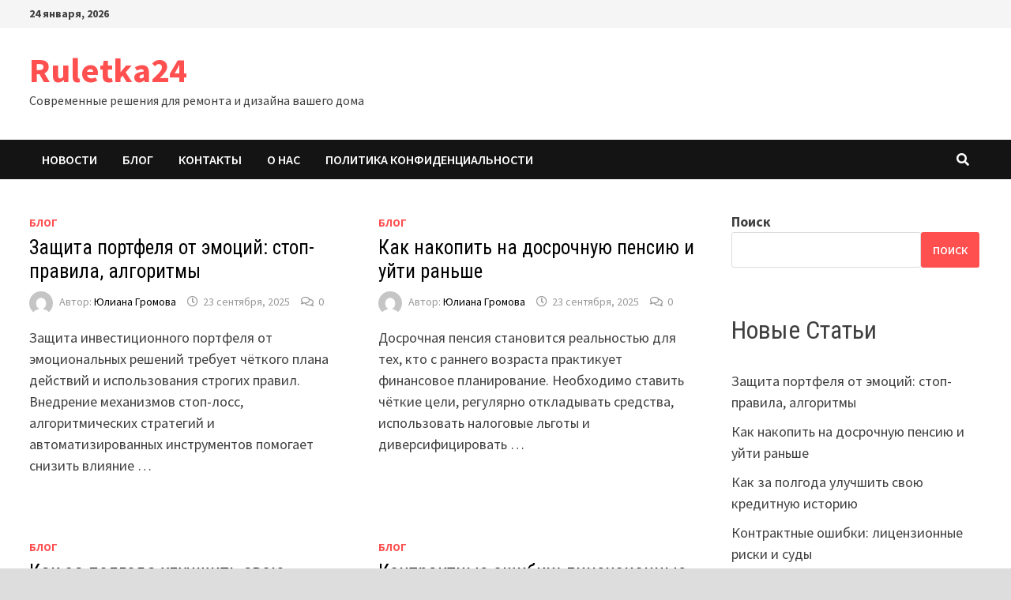

--- FILE ---
content_type: text/html; charset=UTF-8
request_url: https://ruletka24.ru/?we=dzhenerik_levitra_kupit_v_tule.php
body_size: 13062
content:
<!doctype html>
<html dir="ltr" lang="ru-RU" prefix="og: https://ogp.me/ns#">
<head>
	<meta charset="UTF-8">
	<meta name="viewport" content="width=device-width, initial-scale=1">
	<link rel="profile" href="https://gmpg.org/xfn/11">

	<title>Ruletka24 - Современные решения для ремонта и дизайна вашего дома</title>

		<!-- All in One SEO 4.7.1.1 - aioseo.com -->
		<meta name="description" content="Современные решения для ремонта и дизайна вашего дома" />
		<meta name="robots" content="max-image-preview:large" />
		<link rel="canonical" href="https://ruletka24.ru/" />
		<link rel="next" href="https://ruletka24.ru/page/2/" />
		<meta name="generator" content="All in One SEO (AIOSEO) 4.7.1.1" />
		<meta property="og:locale" content="ru_RU" />
		<meta property="og:site_name" content="Ruletka24 - Современные решения для ремонта и дизайна вашего дома" />
		<meta property="og:type" content="website" />
		<meta property="og:title" content="Ruletka24 - Современные решения для ремонта и дизайна вашего дома" />
		<meta property="og:description" content="Современные решения для ремонта и дизайна вашего дома" />
		<meta property="og:url" content="https://ruletka24.ru/" />
		<meta name="twitter:card" content="summary" />
		<meta name="twitter:title" content="Ruletka24 - Современные решения для ремонта и дизайна вашего дома" />
		<meta name="twitter:description" content="Современные решения для ремонта и дизайна вашего дома" />
		<script type="application/ld+json" class="aioseo-schema">
			{"@context":"https:\/\/schema.org","@graph":[{"@type":"BreadcrumbList","@id":"https:\/\/ruletka24.ru\/#breadcrumblist","itemListElement":[{"@type":"ListItem","@id":"https:\/\/ruletka24.ru\/#listItem","position":1,"name":"\u0413\u043b\u0430\u0432\u043d\u0430\u044f \u0441\u0442\u0440\u0430\u043d\u0438\u0446\u0430"}]},{"@type":"CollectionPage","@id":"https:\/\/ruletka24.ru\/#collectionpage","url":"https:\/\/ruletka24.ru\/","name":"Ruletka24 - \u0421\u043e\u0432\u0440\u0435\u043c\u0435\u043d\u043d\u044b\u0435 \u0440\u0435\u0448\u0435\u043d\u0438\u044f \u0434\u043b\u044f \u0440\u0435\u043c\u043e\u043d\u0442\u0430 \u0438 \u0434\u0438\u0437\u0430\u0439\u043d\u0430 \u0432\u0430\u0448\u0435\u0433\u043e \u0434\u043e\u043c\u0430","description":"\u0421\u043e\u0432\u0440\u0435\u043c\u0435\u043d\u043d\u044b\u0435 \u0440\u0435\u0448\u0435\u043d\u0438\u044f \u0434\u043b\u044f \u0440\u0435\u043c\u043e\u043d\u0442\u0430 \u0438 \u0434\u0438\u0437\u0430\u0439\u043d\u0430 \u0432\u0430\u0448\u0435\u0433\u043e \u0434\u043e\u043c\u0430","inLanguage":"ru-RU","isPartOf":{"@id":"https:\/\/ruletka24.ru\/#website"},"breadcrumb":{"@id":"https:\/\/ruletka24.ru\/#breadcrumblist"},"about":{"@id":"https:\/\/ruletka24.ru\/#organization"}},{"@type":"Organization","@id":"https:\/\/ruletka24.ru\/#organization","name":"Ruletka24","description":"\u0421\u043e\u0432\u0440\u0435\u043c\u0435\u043d\u043d\u044b\u0435 \u0440\u0435\u0448\u0435\u043d\u0438\u044f \u0434\u043b\u044f \u0440\u0435\u043c\u043e\u043d\u0442\u0430 \u0438 \u0434\u0438\u0437\u0430\u0439\u043d\u0430 \u0432\u0430\u0448\u0435\u0433\u043e \u0434\u043e\u043c\u0430","url":"https:\/\/ruletka24.ru\/"},{"@type":"WebSite","@id":"https:\/\/ruletka24.ru\/#website","url":"https:\/\/ruletka24.ru\/","name":"Ruletka24","description":"\u0421\u043e\u0432\u0440\u0435\u043c\u0435\u043d\u043d\u044b\u0435 \u0440\u0435\u0448\u0435\u043d\u0438\u044f \u0434\u043b\u044f \u0440\u0435\u043c\u043e\u043d\u0442\u0430 \u0438 \u0434\u0438\u0437\u0430\u0439\u043d\u0430 \u0432\u0430\u0448\u0435\u0433\u043e \u0434\u043e\u043c\u0430","inLanguage":"ru-RU","publisher":{"@id":"https:\/\/ruletka24.ru\/#organization"},"potentialAction":{"@type":"SearchAction","target":{"@type":"EntryPoint","urlTemplate":"https:\/\/ruletka24.ru\/?s={search_term_string}"},"query-input":"required name=search_term_string"}}]}
		</script>
		<!-- All in One SEO -->

<link rel='dns-prefetch' href='//fonts.googleapis.com' />
<link rel="alternate" type="application/rss+xml" title="Ruletka24 &raquo; Лента" href="https://ruletka24.ru/feed/" />
<link rel="alternate" type="application/rss+xml" title="Ruletka24 &raquo; Лента комментариев" href="https://ruletka24.ru/comments/feed/" />
<style id='wp-img-auto-sizes-contain-inline-css' type='text/css'>
img:is([sizes=auto i],[sizes^="auto," i]){contain-intrinsic-size:3000px 1500px}
/*# sourceURL=wp-img-auto-sizes-contain-inline-css */
</style>
<style id='wp-emoji-styles-inline-css' type='text/css'>

	img.wp-smiley, img.emoji {
		display: inline !important;
		border: none !important;
		box-shadow: none !important;
		height: 1em !important;
		width: 1em !important;
		margin: 0 0.07em !important;
		vertical-align: -0.1em !important;
		background: none !important;
		padding: 0 !important;
	}
/*# sourceURL=wp-emoji-styles-inline-css */
</style>
<style id='wp-block-library-inline-css' type='text/css'>
:root{--wp-block-synced-color:#7a00df;--wp-block-synced-color--rgb:122,0,223;--wp-bound-block-color:var(--wp-block-synced-color);--wp-editor-canvas-background:#ddd;--wp-admin-theme-color:#007cba;--wp-admin-theme-color--rgb:0,124,186;--wp-admin-theme-color-darker-10:#006ba1;--wp-admin-theme-color-darker-10--rgb:0,107,160.5;--wp-admin-theme-color-darker-20:#005a87;--wp-admin-theme-color-darker-20--rgb:0,90,135;--wp-admin-border-width-focus:2px}@media (min-resolution:192dpi){:root{--wp-admin-border-width-focus:1.5px}}.wp-element-button{cursor:pointer}:root .has-very-light-gray-background-color{background-color:#eee}:root .has-very-dark-gray-background-color{background-color:#313131}:root .has-very-light-gray-color{color:#eee}:root .has-very-dark-gray-color{color:#313131}:root .has-vivid-green-cyan-to-vivid-cyan-blue-gradient-background{background:linear-gradient(135deg,#00d084,#0693e3)}:root .has-purple-crush-gradient-background{background:linear-gradient(135deg,#34e2e4,#4721fb 50%,#ab1dfe)}:root .has-hazy-dawn-gradient-background{background:linear-gradient(135deg,#faaca8,#dad0ec)}:root .has-subdued-olive-gradient-background{background:linear-gradient(135deg,#fafae1,#67a671)}:root .has-atomic-cream-gradient-background{background:linear-gradient(135deg,#fdd79a,#004a59)}:root .has-nightshade-gradient-background{background:linear-gradient(135deg,#330968,#31cdcf)}:root .has-midnight-gradient-background{background:linear-gradient(135deg,#020381,#2874fc)}:root{--wp--preset--font-size--normal:16px;--wp--preset--font-size--huge:42px}.has-regular-font-size{font-size:1em}.has-larger-font-size{font-size:2.625em}.has-normal-font-size{font-size:var(--wp--preset--font-size--normal)}.has-huge-font-size{font-size:var(--wp--preset--font-size--huge)}.has-text-align-center{text-align:center}.has-text-align-left{text-align:left}.has-text-align-right{text-align:right}.has-fit-text{white-space:nowrap!important}#end-resizable-editor-section{display:none}.aligncenter{clear:both}.items-justified-left{justify-content:flex-start}.items-justified-center{justify-content:center}.items-justified-right{justify-content:flex-end}.items-justified-space-between{justify-content:space-between}.screen-reader-text{border:0;clip-path:inset(50%);height:1px;margin:-1px;overflow:hidden;padding:0;position:absolute;width:1px;word-wrap:normal!important}.screen-reader-text:focus{background-color:#ddd;clip-path:none;color:#444;display:block;font-size:1em;height:auto;left:5px;line-height:normal;padding:15px 23px 14px;text-decoration:none;top:5px;width:auto;z-index:100000}html :where(.has-border-color){border-style:solid}html :where([style*=border-top-color]){border-top-style:solid}html :where([style*=border-right-color]){border-right-style:solid}html :where([style*=border-bottom-color]){border-bottom-style:solid}html :where([style*=border-left-color]){border-left-style:solid}html :where([style*=border-width]){border-style:solid}html :where([style*=border-top-width]){border-top-style:solid}html :where([style*=border-right-width]){border-right-style:solid}html :where([style*=border-bottom-width]){border-bottom-style:solid}html :where([style*=border-left-width]){border-left-style:solid}html :where(img[class*=wp-image-]){height:auto;max-width:100%}:where(figure){margin:0 0 1em}html :where(.is-position-sticky){--wp-admin--admin-bar--position-offset:var(--wp-admin--admin-bar--height,0px)}@media screen and (max-width:600px){html :where(.is-position-sticky){--wp-admin--admin-bar--position-offset:0px}}

/*# sourceURL=wp-block-library-inline-css */
</style><style id='wp-block-heading-inline-css' type='text/css'>
h1:where(.wp-block-heading).has-background,h2:where(.wp-block-heading).has-background,h3:where(.wp-block-heading).has-background,h4:where(.wp-block-heading).has-background,h5:where(.wp-block-heading).has-background,h6:where(.wp-block-heading).has-background{padding:1.25em 2.375em}h1.has-text-align-left[style*=writing-mode]:where([style*=vertical-lr]),h1.has-text-align-right[style*=writing-mode]:where([style*=vertical-rl]),h2.has-text-align-left[style*=writing-mode]:where([style*=vertical-lr]),h2.has-text-align-right[style*=writing-mode]:where([style*=vertical-rl]),h3.has-text-align-left[style*=writing-mode]:where([style*=vertical-lr]),h3.has-text-align-right[style*=writing-mode]:where([style*=vertical-rl]),h4.has-text-align-left[style*=writing-mode]:where([style*=vertical-lr]),h4.has-text-align-right[style*=writing-mode]:where([style*=vertical-rl]),h5.has-text-align-left[style*=writing-mode]:where([style*=vertical-lr]),h5.has-text-align-right[style*=writing-mode]:where([style*=vertical-rl]),h6.has-text-align-left[style*=writing-mode]:where([style*=vertical-lr]),h6.has-text-align-right[style*=writing-mode]:where([style*=vertical-rl]){rotate:180deg}
/*# sourceURL=https://ruletka24.ru/wp-includes/blocks/heading/style.min.css */
</style>
<style id='wp-block-latest-posts-inline-css' type='text/css'>
.wp-block-latest-posts{box-sizing:border-box}.wp-block-latest-posts.alignleft{margin-right:2em}.wp-block-latest-posts.alignright{margin-left:2em}.wp-block-latest-posts.wp-block-latest-posts__list{list-style:none}.wp-block-latest-posts.wp-block-latest-posts__list li{clear:both;overflow-wrap:break-word}.wp-block-latest-posts.is-grid{display:flex;flex-wrap:wrap}.wp-block-latest-posts.is-grid li{margin:0 1.25em 1.25em 0;width:100%}@media (min-width:600px){.wp-block-latest-posts.columns-2 li{width:calc(50% - .625em)}.wp-block-latest-posts.columns-2 li:nth-child(2n){margin-right:0}.wp-block-latest-posts.columns-3 li{width:calc(33.33333% - .83333em)}.wp-block-latest-posts.columns-3 li:nth-child(3n){margin-right:0}.wp-block-latest-posts.columns-4 li{width:calc(25% - .9375em)}.wp-block-latest-posts.columns-4 li:nth-child(4n){margin-right:0}.wp-block-latest-posts.columns-5 li{width:calc(20% - 1em)}.wp-block-latest-posts.columns-5 li:nth-child(5n){margin-right:0}.wp-block-latest-posts.columns-6 li{width:calc(16.66667% - 1.04167em)}.wp-block-latest-posts.columns-6 li:nth-child(6n){margin-right:0}}:root :where(.wp-block-latest-posts.is-grid){padding:0}:root :where(.wp-block-latest-posts.wp-block-latest-posts__list){padding-left:0}.wp-block-latest-posts__post-author,.wp-block-latest-posts__post-date{display:block;font-size:.8125em}.wp-block-latest-posts__post-excerpt,.wp-block-latest-posts__post-full-content{margin-bottom:1em;margin-top:.5em}.wp-block-latest-posts__featured-image a{display:inline-block}.wp-block-latest-posts__featured-image img{height:auto;max-width:100%;width:auto}.wp-block-latest-posts__featured-image.alignleft{float:left;margin-right:1em}.wp-block-latest-posts__featured-image.alignright{float:right;margin-left:1em}.wp-block-latest-posts__featured-image.aligncenter{margin-bottom:1em;text-align:center}
/*# sourceURL=https://ruletka24.ru/wp-includes/blocks/latest-posts/style.min.css */
</style>
<style id='wp-block-search-inline-css' type='text/css'>
.wp-block-search__button{margin-left:10px;word-break:normal}.wp-block-search__button.has-icon{line-height:0}.wp-block-search__button svg{height:1.25em;min-height:24px;min-width:24px;width:1.25em;fill:currentColor;vertical-align:text-bottom}:where(.wp-block-search__button){border:1px solid #ccc;padding:6px 10px}.wp-block-search__inside-wrapper{display:flex;flex:auto;flex-wrap:nowrap;max-width:100%}.wp-block-search__label{width:100%}.wp-block-search.wp-block-search__button-only .wp-block-search__button{box-sizing:border-box;display:flex;flex-shrink:0;justify-content:center;margin-left:0;max-width:100%}.wp-block-search.wp-block-search__button-only .wp-block-search__inside-wrapper{min-width:0!important;transition-property:width}.wp-block-search.wp-block-search__button-only .wp-block-search__input{flex-basis:100%;transition-duration:.3s}.wp-block-search.wp-block-search__button-only.wp-block-search__searchfield-hidden,.wp-block-search.wp-block-search__button-only.wp-block-search__searchfield-hidden .wp-block-search__inside-wrapper{overflow:hidden}.wp-block-search.wp-block-search__button-only.wp-block-search__searchfield-hidden .wp-block-search__input{border-left-width:0!important;border-right-width:0!important;flex-basis:0;flex-grow:0;margin:0;min-width:0!important;padding-left:0!important;padding-right:0!important;width:0!important}:where(.wp-block-search__input){appearance:none;border:1px solid #949494;flex-grow:1;font-family:inherit;font-size:inherit;font-style:inherit;font-weight:inherit;letter-spacing:inherit;line-height:inherit;margin-left:0;margin-right:0;min-width:3rem;padding:8px;text-decoration:unset!important;text-transform:inherit}:where(.wp-block-search__button-inside .wp-block-search__inside-wrapper){background-color:#fff;border:1px solid #949494;box-sizing:border-box;padding:4px}:where(.wp-block-search__button-inside .wp-block-search__inside-wrapper) .wp-block-search__input{border:none;border-radius:0;padding:0 4px}:where(.wp-block-search__button-inside .wp-block-search__inside-wrapper) .wp-block-search__input:focus{outline:none}:where(.wp-block-search__button-inside .wp-block-search__inside-wrapper) :where(.wp-block-search__button){padding:4px 8px}.wp-block-search.aligncenter .wp-block-search__inside-wrapper{margin:auto}.wp-block[data-align=right] .wp-block-search.wp-block-search__button-only .wp-block-search__inside-wrapper{float:right}
/*# sourceURL=https://ruletka24.ru/wp-includes/blocks/search/style.min.css */
</style>
<style id='wp-block-search-theme-inline-css' type='text/css'>
.wp-block-search .wp-block-search__label{font-weight:700}.wp-block-search__button{border:1px solid #ccc;padding:.375em .625em}
/*# sourceURL=https://ruletka24.ru/wp-includes/blocks/search/theme.min.css */
</style>
<style id='wp-block-group-inline-css' type='text/css'>
.wp-block-group{box-sizing:border-box}:where(.wp-block-group.wp-block-group-is-layout-constrained){position:relative}
/*# sourceURL=https://ruletka24.ru/wp-includes/blocks/group/style.min.css */
</style>
<style id='wp-block-group-theme-inline-css' type='text/css'>
:where(.wp-block-group.has-background){padding:1.25em 2.375em}
/*# sourceURL=https://ruletka24.ru/wp-includes/blocks/group/theme.min.css */
</style>
<style id='global-styles-inline-css' type='text/css'>
:root{--wp--preset--aspect-ratio--square: 1;--wp--preset--aspect-ratio--4-3: 4/3;--wp--preset--aspect-ratio--3-4: 3/4;--wp--preset--aspect-ratio--3-2: 3/2;--wp--preset--aspect-ratio--2-3: 2/3;--wp--preset--aspect-ratio--16-9: 16/9;--wp--preset--aspect-ratio--9-16: 9/16;--wp--preset--color--black: #000000;--wp--preset--color--cyan-bluish-gray: #abb8c3;--wp--preset--color--white: #ffffff;--wp--preset--color--pale-pink: #f78da7;--wp--preset--color--vivid-red: #cf2e2e;--wp--preset--color--luminous-vivid-orange: #ff6900;--wp--preset--color--luminous-vivid-amber: #fcb900;--wp--preset--color--light-green-cyan: #7bdcb5;--wp--preset--color--vivid-green-cyan: #00d084;--wp--preset--color--pale-cyan-blue: #8ed1fc;--wp--preset--color--vivid-cyan-blue: #0693e3;--wp--preset--color--vivid-purple: #9b51e0;--wp--preset--gradient--vivid-cyan-blue-to-vivid-purple: linear-gradient(135deg,rgb(6,147,227) 0%,rgb(155,81,224) 100%);--wp--preset--gradient--light-green-cyan-to-vivid-green-cyan: linear-gradient(135deg,rgb(122,220,180) 0%,rgb(0,208,130) 100%);--wp--preset--gradient--luminous-vivid-amber-to-luminous-vivid-orange: linear-gradient(135deg,rgb(252,185,0) 0%,rgb(255,105,0) 100%);--wp--preset--gradient--luminous-vivid-orange-to-vivid-red: linear-gradient(135deg,rgb(255,105,0) 0%,rgb(207,46,46) 100%);--wp--preset--gradient--very-light-gray-to-cyan-bluish-gray: linear-gradient(135deg,rgb(238,238,238) 0%,rgb(169,184,195) 100%);--wp--preset--gradient--cool-to-warm-spectrum: linear-gradient(135deg,rgb(74,234,220) 0%,rgb(151,120,209) 20%,rgb(207,42,186) 40%,rgb(238,44,130) 60%,rgb(251,105,98) 80%,rgb(254,248,76) 100%);--wp--preset--gradient--blush-light-purple: linear-gradient(135deg,rgb(255,206,236) 0%,rgb(152,150,240) 100%);--wp--preset--gradient--blush-bordeaux: linear-gradient(135deg,rgb(254,205,165) 0%,rgb(254,45,45) 50%,rgb(107,0,62) 100%);--wp--preset--gradient--luminous-dusk: linear-gradient(135deg,rgb(255,203,112) 0%,rgb(199,81,192) 50%,rgb(65,88,208) 100%);--wp--preset--gradient--pale-ocean: linear-gradient(135deg,rgb(255,245,203) 0%,rgb(182,227,212) 50%,rgb(51,167,181) 100%);--wp--preset--gradient--electric-grass: linear-gradient(135deg,rgb(202,248,128) 0%,rgb(113,206,126) 100%);--wp--preset--gradient--midnight: linear-gradient(135deg,rgb(2,3,129) 0%,rgb(40,116,252) 100%);--wp--preset--font-size--small: 13px;--wp--preset--font-size--medium: 20px;--wp--preset--font-size--large: 36px;--wp--preset--font-size--x-large: 42px;--wp--preset--spacing--20: 0.44rem;--wp--preset--spacing--30: 0.67rem;--wp--preset--spacing--40: 1rem;--wp--preset--spacing--50: 1.5rem;--wp--preset--spacing--60: 2.25rem;--wp--preset--spacing--70: 3.38rem;--wp--preset--spacing--80: 5.06rem;--wp--preset--shadow--natural: 6px 6px 9px rgba(0, 0, 0, 0.2);--wp--preset--shadow--deep: 12px 12px 50px rgba(0, 0, 0, 0.4);--wp--preset--shadow--sharp: 6px 6px 0px rgba(0, 0, 0, 0.2);--wp--preset--shadow--outlined: 6px 6px 0px -3px rgb(255, 255, 255), 6px 6px rgb(0, 0, 0);--wp--preset--shadow--crisp: 6px 6px 0px rgb(0, 0, 0);}:where(.is-layout-flex){gap: 0.5em;}:where(.is-layout-grid){gap: 0.5em;}body .is-layout-flex{display: flex;}.is-layout-flex{flex-wrap: wrap;align-items: center;}.is-layout-flex > :is(*, div){margin: 0;}body .is-layout-grid{display: grid;}.is-layout-grid > :is(*, div){margin: 0;}:where(.wp-block-columns.is-layout-flex){gap: 2em;}:where(.wp-block-columns.is-layout-grid){gap: 2em;}:where(.wp-block-post-template.is-layout-flex){gap: 1.25em;}:where(.wp-block-post-template.is-layout-grid){gap: 1.25em;}.has-black-color{color: var(--wp--preset--color--black) !important;}.has-cyan-bluish-gray-color{color: var(--wp--preset--color--cyan-bluish-gray) !important;}.has-white-color{color: var(--wp--preset--color--white) !important;}.has-pale-pink-color{color: var(--wp--preset--color--pale-pink) !important;}.has-vivid-red-color{color: var(--wp--preset--color--vivid-red) !important;}.has-luminous-vivid-orange-color{color: var(--wp--preset--color--luminous-vivid-orange) !important;}.has-luminous-vivid-amber-color{color: var(--wp--preset--color--luminous-vivid-amber) !important;}.has-light-green-cyan-color{color: var(--wp--preset--color--light-green-cyan) !important;}.has-vivid-green-cyan-color{color: var(--wp--preset--color--vivid-green-cyan) !important;}.has-pale-cyan-blue-color{color: var(--wp--preset--color--pale-cyan-blue) !important;}.has-vivid-cyan-blue-color{color: var(--wp--preset--color--vivid-cyan-blue) !important;}.has-vivid-purple-color{color: var(--wp--preset--color--vivid-purple) !important;}.has-black-background-color{background-color: var(--wp--preset--color--black) !important;}.has-cyan-bluish-gray-background-color{background-color: var(--wp--preset--color--cyan-bluish-gray) !important;}.has-white-background-color{background-color: var(--wp--preset--color--white) !important;}.has-pale-pink-background-color{background-color: var(--wp--preset--color--pale-pink) !important;}.has-vivid-red-background-color{background-color: var(--wp--preset--color--vivid-red) !important;}.has-luminous-vivid-orange-background-color{background-color: var(--wp--preset--color--luminous-vivid-orange) !important;}.has-luminous-vivid-amber-background-color{background-color: var(--wp--preset--color--luminous-vivid-amber) !important;}.has-light-green-cyan-background-color{background-color: var(--wp--preset--color--light-green-cyan) !important;}.has-vivid-green-cyan-background-color{background-color: var(--wp--preset--color--vivid-green-cyan) !important;}.has-pale-cyan-blue-background-color{background-color: var(--wp--preset--color--pale-cyan-blue) !important;}.has-vivid-cyan-blue-background-color{background-color: var(--wp--preset--color--vivid-cyan-blue) !important;}.has-vivid-purple-background-color{background-color: var(--wp--preset--color--vivid-purple) !important;}.has-black-border-color{border-color: var(--wp--preset--color--black) !important;}.has-cyan-bluish-gray-border-color{border-color: var(--wp--preset--color--cyan-bluish-gray) !important;}.has-white-border-color{border-color: var(--wp--preset--color--white) !important;}.has-pale-pink-border-color{border-color: var(--wp--preset--color--pale-pink) !important;}.has-vivid-red-border-color{border-color: var(--wp--preset--color--vivid-red) !important;}.has-luminous-vivid-orange-border-color{border-color: var(--wp--preset--color--luminous-vivid-orange) !important;}.has-luminous-vivid-amber-border-color{border-color: var(--wp--preset--color--luminous-vivid-amber) !important;}.has-light-green-cyan-border-color{border-color: var(--wp--preset--color--light-green-cyan) !important;}.has-vivid-green-cyan-border-color{border-color: var(--wp--preset--color--vivid-green-cyan) !important;}.has-pale-cyan-blue-border-color{border-color: var(--wp--preset--color--pale-cyan-blue) !important;}.has-vivid-cyan-blue-border-color{border-color: var(--wp--preset--color--vivid-cyan-blue) !important;}.has-vivid-purple-border-color{border-color: var(--wp--preset--color--vivid-purple) !important;}.has-vivid-cyan-blue-to-vivid-purple-gradient-background{background: var(--wp--preset--gradient--vivid-cyan-blue-to-vivid-purple) !important;}.has-light-green-cyan-to-vivid-green-cyan-gradient-background{background: var(--wp--preset--gradient--light-green-cyan-to-vivid-green-cyan) !important;}.has-luminous-vivid-amber-to-luminous-vivid-orange-gradient-background{background: var(--wp--preset--gradient--luminous-vivid-amber-to-luminous-vivid-orange) !important;}.has-luminous-vivid-orange-to-vivid-red-gradient-background{background: var(--wp--preset--gradient--luminous-vivid-orange-to-vivid-red) !important;}.has-very-light-gray-to-cyan-bluish-gray-gradient-background{background: var(--wp--preset--gradient--very-light-gray-to-cyan-bluish-gray) !important;}.has-cool-to-warm-spectrum-gradient-background{background: var(--wp--preset--gradient--cool-to-warm-spectrum) !important;}.has-blush-light-purple-gradient-background{background: var(--wp--preset--gradient--blush-light-purple) !important;}.has-blush-bordeaux-gradient-background{background: var(--wp--preset--gradient--blush-bordeaux) !important;}.has-luminous-dusk-gradient-background{background: var(--wp--preset--gradient--luminous-dusk) !important;}.has-pale-ocean-gradient-background{background: var(--wp--preset--gradient--pale-ocean) !important;}.has-electric-grass-gradient-background{background: var(--wp--preset--gradient--electric-grass) !important;}.has-midnight-gradient-background{background: var(--wp--preset--gradient--midnight) !important;}.has-small-font-size{font-size: var(--wp--preset--font-size--small) !important;}.has-medium-font-size{font-size: var(--wp--preset--font-size--medium) !important;}.has-large-font-size{font-size: var(--wp--preset--font-size--large) !important;}.has-x-large-font-size{font-size: var(--wp--preset--font-size--x-large) !important;}
/*# sourceURL=global-styles-inline-css */
</style>

<style id='classic-theme-styles-inline-css' type='text/css'>
/*! This file is auto-generated */
.wp-block-button__link{color:#fff;background-color:#32373c;border-radius:9999px;box-shadow:none;text-decoration:none;padding:calc(.667em + 2px) calc(1.333em + 2px);font-size:1.125em}.wp-block-file__button{background:#32373c;color:#fff;text-decoration:none}
/*# sourceURL=/wp-includes/css/classic-themes.min.css */
</style>
<link rel='stylesheet' id='font-awesome-css' href='https://ruletka24.ru/wp-content/themes/bam/assets/fonts/css/all.min.css?ver=5.15.4' type='text/css' media='all' />
<link rel='stylesheet' id='bam-style-css' href='https://ruletka24.ru/wp-content/themes/bam/style.css?ver=1.3.2' type='text/css' media='all' />
<link rel='stylesheet' id='bam-google-fonts-css' href='https://fonts.googleapis.com/css?family=Source+Sans+Pro%3A100%2C200%2C300%2C400%2C500%2C600%2C700%2C800%2C900%2C100i%2C200i%2C300i%2C400i%2C500i%2C600i%2C700i%2C800i%2C900i|Roboto+Condensed%3A100%2C200%2C300%2C400%2C500%2C600%2C700%2C800%2C900%2C100i%2C200i%2C300i%2C400i%2C500i%2C600i%2C700i%2C800i%2C900i%26subset%3Dlatin' type='text/css' media='all' />
<link rel="https://api.w.org/" href="https://ruletka24.ru/wp-json/" /><link rel="EditURI" type="application/rsd+xml" title="RSD" href="https://ruletka24.ru/xmlrpc.php?rsd" />
<meta name="generator" content="WordPress 6.9" />
<link rel="icon" href="https://ruletka24.ru/wp-content/uploads/2024/10/cropped-sgeneriruj-faikonku-dlya-sajta-ruletka24ru-32x32.jpg" sizes="32x32" />
<link rel="icon" href="https://ruletka24.ru/wp-content/uploads/2024/10/cropped-sgeneriruj-faikonku-dlya-sajta-ruletka24ru-192x192.jpg" sizes="192x192" />
<link rel="apple-touch-icon" href="https://ruletka24.ru/wp-content/uploads/2024/10/cropped-sgeneriruj-faikonku-dlya-sajta-ruletka24ru-180x180.jpg" />
<meta name="msapplication-TileImage" content="https://ruletka24.ru/wp-content/uploads/2024/10/cropped-sgeneriruj-faikonku-dlya-sajta-ruletka24ru-270x270.jpg" />

		<style type="text/css" id="theme-custom-css">
			/* Color CSS */
                    .page-content a:hover,
                    .entry-content a:hover {
                        color: #00aeef;
                    }
                
                    body.boxed-layout.custom-background,
                    body.boxed-layout {
                        background-color: #dddddd;
                    }
                
                    body.boxed-layout.custom-background.separate-containers,
                    body.boxed-layout.separate-containers {
                        background-color: #dddddd;
                    }
                
                    body.wide-layout.custom-background.separate-containers,
                    body.wide-layout.separate-containers {
                        background-color: #eeeeee;
                    }		</style>

	</head>

<body class="home blog wp-embed-responsive wp-theme-bam hfeed boxed-layout right-sidebar one-container">



<div id="page" class="site">
	<a class="skip-link screen-reader-text" href="#content">Перейти к содержимому</a>

	
<div id="topbar" class="bam-topbar clearfix">

    <div class="container">

                    <span class="bam-date">24 января, 2026</span>
        
        
        
    </div>

</div>
	


<header id="masthead" class="site-header default-style">

    
    

<div id="site-header-inner" class="clearfix container left-logo">

    <div class="site-branding">
    <div class="site-branding-inner">

        
        <div class="site-branding-text">
                            <h1 class="site-title"><a href="https://ruletka24.ru/" rel="home">Ruletka24</a></h1>
                                <p class="site-description">Современные решения для ремонта и дизайна вашего дома</p>
                    </div><!-- .site-branding-text -->

    </div><!-- .site-branding-inner -->
</div><!-- .site-branding -->
        
</div><!-- #site-header-inner -->



<nav id="site-navigation" class="main-navigation">

    <div id="site-navigation-inner" class="container align-left show-search">
        
        <div class="menu-menyu-container"><ul id="primary-menu" class="menu"><li id="menu-item-133" class="menu-item menu-item-type-taxonomy menu-item-object-category menu-item-133"><a href="https://ruletka24.ru/category/novosti/">Новости</a></li>
<li id="menu-item-132" class="menu-item menu-item-type-taxonomy menu-item-object-category menu-item-132"><a href="https://ruletka24.ru/category/blog/">Блог</a></li>
<li id="menu-item-129" class="menu-item menu-item-type-post_type menu-item-object-page menu-item-129"><a href="https://ruletka24.ru/kontakty/">Контакты</a></li>
<li id="menu-item-130" class="menu-item menu-item-type-post_type menu-item-object-page menu-item-130"><a href="https://ruletka24.ru/o-nas/">О нас</a></li>
<li id="menu-item-131" class="menu-item menu-item-type-post_type menu-item-object-page menu-item-131"><a href="https://ruletka24.ru/politika-konfidenczialnosti/">Политика конфиденциальности</a></li>
</ul></div><div class="bam-search-button-icon">
    <i class="fas fa-search" aria-hidden="true"></i>
</div>
<div class="bam-search-box-container">
    <div class="bam-search-box">
        <form role="search" method="get" class="search-form" action="https://ruletka24.ru/">
				<label>
					<span class="screen-reader-text">Найти:</span>
					<input type="search" class="search-field" placeholder="Поиск&hellip;" value="" name="s" />
				</label>
				<input type="submit" class="search-submit" value="Поиск" />
			</form>    </div><!-- th-search-box -->
</div><!-- .th-search-box-container -->

        <button class="menu-toggle" aria-controls="primary-menu" aria-expanded="false" data-toggle-target=".mobile-navigation"><i class="fas fa-bars"></i>Меню</button>
        
    </div><!-- .container -->
    
</nav><!-- #site-navigation -->
<div class="mobile-dropdown">
    <nav class="mobile-navigation">
        <div class="menu-menyu-container"><ul id="primary-menu-mobile" class="menu"><li class="menu-item menu-item-type-taxonomy menu-item-object-category menu-item-133"><a href="https://ruletka24.ru/category/novosti/">Новости</a></li>
<li class="menu-item menu-item-type-taxonomy menu-item-object-category menu-item-132"><a href="https://ruletka24.ru/category/blog/">Блог</a></li>
<li class="menu-item menu-item-type-post_type menu-item-object-page menu-item-129"><a href="https://ruletka24.ru/kontakty/">Контакты</a></li>
<li class="menu-item menu-item-type-post_type menu-item-object-page menu-item-130"><a href="https://ruletka24.ru/o-nas/">О нас</a></li>
<li class="menu-item menu-item-type-post_type menu-item-object-page menu-item-131"><a href="https://ruletka24.ru/politika-konfidenczialnosti/">Политика конфиденциальности</a></li>
</ul></div>    </nav>
</div>

    
         
</header><!-- #masthead -->


	
	<div id="content" class="site-content">
		<div class="container">

	
	<div id="primary" class="content-area">

		
		<main id="main" class="site-main">

						
			<div id="blog-entries" class="blog-wrap clearfix grid-style th-grid-2">

				
								
				
					
					

<article id="post-277" class="bam-entry clearfix grid-entry th-col-1 post-277 post type-post status-publish format-standard hentry category-blog">

	
	<div class="blog-entry-inner clearfix">

		
		<div class="blog-entry-content">

			<div class="category-list">
				<span class="cat-links"><a href="https://ruletka24.ru/category/blog/" rel="category tag">Блог</a></span>			</div><!-- .category-list -->

			<header class="entry-header">
				<h2 class="entry-title"><a href="https://ruletka24.ru/zashhita-portfelya-ot-emoczij-stop-pravila-algoritmy/" rel="bookmark">Защита портфеля от эмоций: стоп-правила, алгоритмы</a></h2>					<div class="entry-meta">
						<span class="byline"> <img class="author-photo" alt="Юлиана Громова" src="https://secure.gravatar.com/avatar/16d1b93d89fd58891d3107aa0a1a7b16ac7712c7f04b2cd019fc74637687751e?s=96&#038;d=mm&#038;r=g" />Автор: <span class="author vcard"><a class="url fn n" href="https://ruletka24.ru/author/admin/">Юлиана Громова</a></span></span><span class="posted-on"><i class="far fa-clock"></i><a href="https://ruletka24.ru/zashhita-portfelya-ot-emoczij-stop-pravila-algoritmy/" rel="bookmark"><time class="entry-date published updated" datetime="2025-09-23T08:02:26+00:00">23 сентября, 2025</time></a></span><span class="comments-link"><i class="far fa-comments"></i><a href="https://ruletka24.ru/zashhita-portfelya-ot-emoczij-stop-pravila-algoritmy/#respond">0</a></span>					</div><!-- .entry-meta -->
							</header><!-- .entry-header -->

			
			<div class="entry-summary">
				<p>Защита инвестиционного портфеля от эмоциональных решений требует чёткого плана действий и использования строгих правил. Внедрение механизмов стоп-лосс, алгоритмических стратегий и автоматизированных инструментов помогает снизить влияние &hellip; </p>
			</div><!-- .entry-summary -->

			
			<footer class="entry-footer">
							</footer><!-- .entry-footer -->

		</div><!-- .blog-entry-content -->

	</div><!-- .blog-entry-inner -->

</article><!-- #post-277 -->


<article id="post-275" class="bam-entry clearfix grid-entry th-col-2 post-275 post type-post status-publish format-standard hentry category-blog">

	
	<div class="blog-entry-inner clearfix">

		
		<div class="blog-entry-content">

			<div class="category-list">
				<span class="cat-links"><a href="https://ruletka24.ru/category/blog/" rel="category tag">Блог</a></span>			</div><!-- .category-list -->

			<header class="entry-header">
				<h2 class="entry-title"><a href="https://ruletka24.ru/kak-nakopit-na-dosrochnuyu-pensiyu-i-ujti-ranshe/" rel="bookmark">Как накопить на досрочную пенсию и уйти раньше</a></h2>					<div class="entry-meta">
						<span class="byline"> <img class="author-photo" alt="Юлиана Громова" src="https://secure.gravatar.com/avatar/16d1b93d89fd58891d3107aa0a1a7b16ac7712c7f04b2cd019fc74637687751e?s=96&#038;d=mm&#038;r=g" />Автор: <span class="author vcard"><a class="url fn n" href="https://ruletka24.ru/author/admin/">Юлиана Громова</a></span></span><span class="posted-on"><i class="far fa-clock"></i><a href="https://ruletka24.ru/kak-nakopit-na-dosrochnuyu-pensiyu-i-ujti-ranshe/" rel="bookmark"><time class="entry-date published updated" datetime="2025-09-23T08:02:16+00:00">23 сентября, 2025</time></a></span><span class="comments-link"><i class="far fa-comments"></i><a href="https://ruletka24.ru/kak-nakopit-na-dosrochnuyu-pensiyu-i-ujti-ranshe/#respond">0</a></span>					</div><!-- .entry-meta -->
							</header><!-- .entry-header -->

			
			<div class="entry-summary">
				<p>Досрочная пенсия становится реальностью для тех, кто с раннего возраста практикует финансовое планирование. Необходимо ставить чёткие цели, регулярно откладывать средства, использовать налоговые льготы и диверсифицировать &hellip; </p>
			</div><!-- .entry-summary -->

			
			<footer class="entry-footer">
							</footer><!-- .entry-footer -->

		</div><!-- .blog-entry-content -->

	</div><!-- .blog-entry-inner -->

</article><!-- #post-275 -->


<article id="post-273" class="bam-entry clearfix grid-entry th-col-1 post-273 post type-post status-publish format-standard hentry category-blog">

	
	<div class="blog-entry-inner clearfix">

		
		<div class="blog-entry-content">

			<div class="category-list">
				<span class="cat-links"><a href="https://ruletka24.ru/category/blog/" rel="category tag">Блог</a></span>			</div><!-- .category-list -->

			<header class="entry-header">
				<h2 class="entry-title"><a href="https://ruletka24.ru/kak-za-polgoda-uluchshit-svoyu-kreditnuyu-istoriyu/" rel="bookmark">Как за полгода улучшить свою кредитную историю</a></h2>					<div class="entry-meta">
						<span class="byline"> <img class="author-photo" alt="Юлиана Громова" src="https://secure.gravatar.com/avatar/16d1b93d89fd58891d3107aa0a1a7b16ac7712c7f04b2cd019fc74637687751e?s=96&#038;d=mm&#038;r=g" />Автор: <span class="author vcard"><a class="url fn n" href="https://ruletka24.ru/author/admin/">Юлиана Громова</a></span></span><span class="posted-on"><i class="far fa-clock"></i><a href="https://ruletka24.ru/kak-za-polgoda-uluchshit-svoyu-kreditnuyu-istoriyu/" rel="bookmark"><time class="entry-date published updated" datetime="2025-09-23T08:02:07+00:00">23 сентября, 2025</time></a></span><span class="comments-link"><i class="far fa-comments"></i><a href="https://ruletka24.ru/kak-za-polgoda-uluchshit-svoyu-kreditnuyu-istoriyu/#respond">0</a></span>					</div><!-- .entry-meta -->
							</header><!-- .entry-header -->

			
			<div class="entry-summary">
				<p>Кредитная история является отражением вашей финансовой дисциплины и играет ключевую роль при оформлении любых займов или кредитных карт. Своевременное погашение долгов, соблюдение лимитов и разумное &hellip; </p>
			</div><!-- .entry-summary -->

			
			<footer class="entry-footer">
							</footer><!-- .entry-footer -->

		</div><!-- .blog-entry-content -->

	</div><!-- .blog-entry-inner -->

</article><!-- #post-273 -->


<article id="post-271" class="bam-entry clearfix grid-entry th-col-2 post-271 post type-post status-publish format-standard hentry category-blog">

	
	<div class="blog-entry-inner clearfix">

		
		<div class="blog-entry-content">

			<div class="category-list">
				<span class="cat-links"><a href="https://ruletka24.ru/category/blog/" rel="category tag">Блог</a></span>			</div><!-- .category-list -->

			<header class="entry-header">
				<h2 class="entry-title"><a href="https://ruletka24.ru/kontraktnye-oshibki-liczenzionnye-riski-i-sudy/" rel="bookmark">Контрактные ошибки: лицензионные риски и суды</a></h2>					<div class="entry-meta">
						<span class="byline"> <img class="author-photo" alt="Юлиана Громова" src="https://secure.gravatar.com/avatar/16d1b93d89fd58891d3107aa0a1a7b16ac7712c7f04b2cd019fc74637687751e?s=96&#038;d=mm&#038;r=g" />Автор: <span class="author vcard"><a class="url fn n" href="https://ruletka24.ru/author/admin/">Юлиана Громова</a></span></span><span class="posted-on"><i class="far fa-clock"></i><a href="https://ruletka24.ru/kontraktnye-oshibki-liczenzionnye-riski-i-sudy/" rel="bookmark"><time class="entry-date published updated" datetime="2025-09-23T08:01:57+00:00">23 сентября, 2025</time></a></span><span class="comments-link"><i class="far fa-comments"></i><a href="https://ruletka24.ru/kontraktnye-oshibki-liczenzionnye-riski-i-sudy/#respond">0</a></span>					</div><!-- .entry-meta -->
							</header><!-- .entry-header -->

			
			<div class="entry-summary">
				<p>Юридические риски представляют собой потенциальные угрозы для бизнеса и организаций, связанные с неверной интерпретацией нормативных актов, ошибками в договорах, нарушением лицензий и судебными спорами. Правильное &hellip; </p>
			</div><!-- .entry-summary -->

			
			<footer class="entry-footer">
							</footer><!-- .entry-footer -->

		</div><!-- .blog-entry-content -->

	</div><!-- .blog-entry-inner -->

</article><!-- #post-271 -->


<article id="post-268" class="bam-entry clearfix grid-entry th-col-1 post-268 post type-post status-publish format-standard hentry category-blog">

	
	<div class="blog-entry-inner clearfix">

		
		<div class="blog-entry-content">

			<div class="category-list">
				<span class="cat-links"><a href="https://ruletka24.ru/category/blog/" rel="category tag">Блог</a></span>			</div><!-- .category-list -->

			<header class="entry-header">
				<h2 class="entry-title"><a href="https://ruletka24.ru/vliyanie-esg-indeksov-na-investiczionnye-strategii-i-oczenku-kompanij-v-2024-godu/" rel="bookmark">Влияние ESG-индексов на инвестиционные стратегии и оценку компаний в 2024 году</a></h2>					<div class="entry-meta">
						<span class="byline"> <img class="author-photo" alt="Юлиана Громова" src="https://secure.gravatar.com/avatar/16d1b93d89fd58891d3107aa0a1a7b16ac7712c7f04b2cd019fc74637687751e?s=96&#038;d=mm&#038;r=g" />Автор: <span class="author vcard"><a class="url fn n" href="https://ruletka24.ru/author/admin/">Юлиана Громова</a></span></span><span class="posted-on"><i class="far fa-clock"></i><a href="https://ruletka24.ru/vliyanie-esg-indeksov-na-investiczionnye-strategii-i-oczenku-kompanij-v-2024-godu/" rel="bookmark"><time class="entry-date published updated" datetime="2025-08-11T12:57:48+00:00">11 августа, 2025</time></a></span><span class="comments-link"><i class="far fa-comments"></i><a href="https://ruletka24.ru/vliyanie-esg-indeksov-na-investiczionnye-strategii-i-oczenku-kompanij-v-2024-godu/#respond">0</a></span>					</div><!-- .entry-meta -->
							</header><!-- .entry-header -->

			
			<div class="entry-summary">
				<p>Оценка влияния инвестиций на устойчивое развитие становится всё более актуальной. Рассмотрите Global ESG Benchmark, который предлагает подробные критерии для анализа компаний по трем основным направлениям: &hellip; </p>
			</div><!-- .entry-summary -->

			
			<footer class="entry-footer">
							</footer><!-- .entry-footer -->

		</div><!-- .blog-entry-content -->

	</div><!-- .blog-entry-inner -->

</article><!-- #post-268 -->


<article id="post-266" class="bam-entry clearfix grid-entry th-col-2 post-266 post type-post status-publish format-standard hentry category-blog">

	
	<div class="blog-entry-inner clearfix">

		
		<div class="blog-entry-content">

			<div class="category-list">
				<span class="cat-links"><a href="https://ruletka24.ru/category/blog/" rel="category tag">Блог</a></span>			</div><!-- .category-list -->

			<header class="entry-header">
				<h2 class="entry-title"><a href="https://ruletka24.ru/kak-pravilno-strukturirovat-vyplaty-po-earn-out-soglasheniyam-pri-prodazhe-biznesa/" rel="bookmark">Как правильно структурировать выплаты по earn-out соглашениям при продаже бизнеса</a></h2>					<div class="entry-meta">
						<span class="byline"> <img class="author-photo" alt="Юлиана Громова" src="https://secure.gravatar.com/avatar/16d1b93d89fd58891d3107aa0a1a7b16ac7712c7f04b2cd019fc74637687751e?s=96&#038;d=mm&#038;r=g" />Автор: <span class="author vcard"><a class="url fn n" href="https://ruletka24.ru/author/admin/">Юлиана Громова</a></span></span><span class="posted-on"><i class="far fa-clock"></i><a href="https://ruletka24.ru/kak-pravilno-strukturirovat-vyplaty-po-earn-out-soglasheniyam-pri-prodazhe-biznesa/" rel="bookmark"><time class="entry-date published updated" datetime="2025-08-11T12:57:48+00:00">11 августа, 2025</time></a></span><span class="comments-link"><i class="far fa-comments"></i><a href="https://ruletka24.ru/kak-pravilno-strukturirovat-vyplaty-po-earn-out-soglasheniyam-pri-prodazhe-biznesa/#respond">0</a></span>					</div><!-- .entry-meta -->
							</header><!-- .entry-header -->

			
			<div class="entry-summary">
				<p>Установите четкие критерии оценки для призывов к выплатам. Использование детализованных метрик, таких как рост выручки или операционная прибыль, позволяет сторонам точно определить успех. Создание контрактных &hellip; </p>
			</div><!-- .entry-summary -->

			
			<footer class="entry-footer">
							</footer><!-- .entry-footer -->

		</div><!-- .blog-entry-content -->

	</div><!-- .blog-entry-inner -->

</article><!-- #post-266 -->


<article id="post-265" class="bam-entry clearfix grid-entry th-col-1 post-265 post type-post status-publish format-standard hentry category-blog">

	
	<div class="blog-entry-inner clearfix">

		
		<div class="blog-entry-content">

			<div class="category-list">
				<span class="cat-links"><a href="https://ruletka24.ru/category/blog/" rel="category tag">Блог</a></span>			</div><!-- .category-list -->

			<header class="entry-header">
				<h2 class="entry-title"><a href="https://ruletka24.ru/skalping-na-minutnyh-grafikah-preimushhestva-i-riski-kratkosrochnoj-torgovli/" rel="bookmark">Скальпинг на минутных графиках &#8212; преимущества и риски краткосрочной торговли</a></h2>					<div class="entry-meta">
						<span class="byline"> <img class="author-photo" alt="Юлиана Громова" src="https://secure.gravatar.com/avatar/16d1b93d89fd58891d3107aa0a1a7b16ac7712c7f04b2cd019fc74637687751e?s=96&#038;d=mm&#038;r=g" />Автор: <span class="author vcard"><a class="url fn n" href="https://ruletka24.ru/author/admin/">Юлиана Громова</a></span></span><span class="posted-on"><i class="far fa-clock"></i><a href="https://ruletka24.ru/skalping-na-minutnyh-grafikah-preimushhestva-i-riski-kratkosrochnoj-torgovli/" rel="bookmark"><time class="entry-date published updated" datetime="2025-08-11T12:57:48+00:00">11 августа, 2025</time></a></span><span class="comments-link"><i class="far fa-comments"></i><a href="https://ruletka24.ru/skalping-na-minutnyh-grafikah-preimushhestva-i-riski-kratkosrochnoj-torgovli/#respond">0</a></span>					</div><!-- .entry-meta -->
							</header><!-- .entry-header -->

			
			<div class="entry-summary">
				<p>Для успешной работы на финансовых рынках важно соблюдать определенные правила. Начинающим трейдерам рекомендуется использовать стоп-лоссы для ограничения потерь. Хладнокровие и дисциплина в сочетании с чётким &hellip; </p>
			</div><!-- .entry-summary -->

			
			<footer class="entry-footer">
							</footer><!-- .entry-footer -->

		</div><!-- .blog-entry-content -->

	</div><!-- .blog-entry-inner -->

</article><!-- #post-265 -->


<article id="post-264" class="bam-entry clearfix grid-entry th-col-2 post-264 post type-post status-publish format-standard hentry category-blog">

	
	<div class="blog-entry-inner clearfix">

		
		<div class="blog-entry-content">

			<div class="category-list">
				<span class="cat-links"><a href="https://ruletka24.ru/category/blog/" rel="category tag">Блог</a></span>			</div><!-- .category-list -->

			<header class="entry-header">
				<h2 class="entry-title"><a href="https://ruletka24.ru/psihologiya-trejdinga-kak-izbezhat-vliyaniya-emoczij-na-torgovye-resheniya/" rel="bookmark">Психология трейдинга как избежать влияния эмоций на торговые решения</a></h2>					<div class="entry-meta">
						<span class="byline"> <img class="author-photo" alt="Юлиана Громова" src="https://secure.gravatar.com/avatar/16d1b93d89fd58891d3107aa0a1a7b16ac7712c7f04b2cd019fc74637687751e?s=96&#038;d=mm&#038;r=g" />Автор: <span class="author vcard"><a class="url fn n" href="https://ruletka24.ru/author/admin/">Юлиана Громова</a></span></span><span class="posted-on"><i class="far fa-clock"></i><a href="https://ruletka24.ru/psihologiya-trejdinga-kak-izbezhat-vliyaniya-emoczij-na-torgovye-resheniya/" rel="bookmark"><time class="entry-date published updated" datetime="2025-08-11T12:57:48+00:00">11 августа, 2025</time></a></span><span class="comments-link"><i class="far fa-comments"></i><a href="https://ruletka24.ru/psihologiya-trejdinga-kak-izbezhat-vliyaniya-emoczij-na-torgovye-resheniya/#respond">0</a></span>					</div><!-- .entry-meta -->
							</header><!-- .entry-header -->

			
			<div class="entry-summary">
				<p>Отслеживание собственных реакций на рыночные изменения – ключ к стабильным результатам. Введите систему ведения дневника, где фиксируйте не только свои действия, но и переживания в &hellip; </p>
			</div><!-- .entry-summary -->

			
			<footer class="entry-footer">
							</footer><!-- .entry-footer -->

		</div><!-- .blog-entry-content -->

	</div><!-- .blog-entry-inner -->

</article><!-- #post-264 -->


<article id="post-262" class="bam-entry clearfix grid-entry th-col-1 post-262 post type-post status-publish format-standard hentry category-blog">

	
	<div class="blog-entry-inner clearfix">

		
		<div class="blog-entry-content">

			<div class="category-list">
				<span class="cat-links"><a href="https://ruletka24.ru/category/blog/" rel="category tag">Блог</a></span>			</div><!-- .category-list -->

			<header class="entry-header">
				<h2 class="entry-title"><a href="https://ruletka24.ru/valovaya-pribyl-i-marzhinalnost-raznicza-i-znachenie-dlya-biznesa/" rel="bookmark">Валовая прибыль и маржинальность разница и значение для бизнеса</a></h2>					<div class="entry-meta">
						<span class="byline"> <img class="author-photo" alt="Юлиана Громова" src="https://secure.gravatar.com/avatar/16d1b93d89fd58891d3107aa0a1a7b16ac7712c7f04b2cd019fc74637687751e?s=96&#038;d=mm&#038;r=g" />Автор: <span class="author vcard"><a class="url fn n" href="https://ruletka24.ru/author/admin/">Юлиана Громова</a></span></span><span class="posted-on"><i class="far fa-clock"></i><a href="https://ruletka24.ru/valovaya-pribyl-i-marzhinalnost-raznicza-i-znachenie-dlya-biznesa/" rel="bookmark"><time class="entry-date published updated" datetime="2025-08-11T12:57:48+00:00">11 августа, 2025</time></a></span><span class="comments-link"><i class="far fa-comments"></i><a href="https://ruletka24.ru/valovaya-pribyl-i-marzhinalnost-raznicza-i-znachenie-dlya-biznesa/#respond">0</a></span>					</div><!-- .entry-meta -->
							</header><!-- .entry-header -->

			
			<div class="entry-summary">
				<p>Чтобы четко определить различия между показателями рентабельности и совокупной прибыли, сосредоточьтесь на их структуре. Первые отражают разницу между доходами и затратами на производство, без учета &hellip; </p>
			</div><!-- .entry-summary -->

			
			<footer class="entry-footer">
							</footer><!-- .entry-footer -->

		</div><!-- .blog-entry-content -->

	</div><!-- .blog-entry-inner -->

</article><!-- #post-262 -->


<article id="post-259" class="bam-entry clearfix grid-entry th-col-2 post-259 post type-post status-publish format-standard hentry category-blog">

	
	<div class="blog-entry-inner clearfix">

		
		<div class="blog-entry-content">

			<div class="category-list">
				<span class="cat-links"><a href="https://ruletka24.ru/category/blog/" rel="category tag">Блог</a></span>			</div><!-- .category-list -->

			<header class="entry-header">
				<h2 class="entry-title"><a href="https://ruletka24.ru/ii-regulyatory-vozmozhno-li-eto/" rel="bookmark">ИИ-регуляторы &#8212; возможно ли это?</a></h2>					<div class="entry-meta">
						<span class="byline"> <img class="author-photo" alt="Юлиана Громова" src="https://secure.gravatar.com/avatar/16d1b93d89fd58891d3107aa0a1a7b16ac7712c7f04b2cd019fc74637687751e?s=96&#038;d=mm&#038;r=g" />Автор: <span class="author vcard"><a class="url fn n" href="https://ruletka24.ru/author/admin/">Юлиана Громова</a></span></span><span class="posted-on"><i class="far fa-clock"></i><a href="https://ruletka24.ru/ii-regulyatory-vozmozhno-li-eto/" rel="bookmark"><time class="entry-date published updated" datetime="2025-07-15T09:25:46+00:00">15 июля, 2025</time></a></span><span class="comments-link"><i class="far fa-comments"></i><a href="https://ruletka24.ru/ii-regulyatory-vozmozhno-li-eto/#respond">0</a></span>					</div><!-- .entry-meta -->
							</header><!-- .entry-header -->

			
			<div class="entry-summary">
				<p>Компании, стремящиеся к улучшению контроля над своими процессами, должны обратить внимание на внедрение интеллектуальных систем, которые могут заменить традиционные методы управления. Разработка и интеграция таких &hellip; </p>
			</div><!-- .entry-summary -->

			
			<footer class="entry-footer">
							</footer><!-- .entry-footer -->

		</div><!-- .blog-entry-content -->

	</div><!-- .blog-entry-inner -->

</article><!-- #post-259 -->

					
				
			</div><!-- #blog-entries -->

			
			
	<nav class="navigation pagination" aria-label="Пагинация записей">
		<h2 class="screen-reader-text">Пагинация записей</h2>
		<div class="nav-links"><span aria-current="page" class="page-numbers current">1</span>
<a class="page-numbers" href="https://ruletka24.ru/page/2/?we=dzhenerik_levitra_kupit_v_tule.php">2</a>
<span class="page-numbers dots">&hellip;</span>
<a class="page-numbers" href="https://ruletka24.ru/page/10/?we=dzhenerik_levitra_kupit_v_tule.php">10</a>
<a class="next page-numbers" href="https://ruletka24.ru/page/2/?we=dzhenerik_levitra_kupit_v_tule.php">Далее</a></div>
	</nav>		

		</main><!-- #main -->

		
	</div><!-- #primary -->

	


<aside id="secondary" class="widget-area">

	
	<section id="block-2" class="widget widget_block widget_search"><form role="search" method="get" action="https://ruletka24.ru/" class="wp-block-search__button-outside wp-block-search__text-button wp-block-search"    ><label class="wp-block-search__label" for="wp-block-search__input-1" >Поиск</label><div class="wp-block-search__inside-wrapper" ><input class="wp-block-search__input" id="wp-block-search__input-1" placeholder="" value="" type="search" name="s" required /><button aria-label="Поиск" class="wp-block-search__button wp-element-button" type="submit" >Поиск</button></div></form></section><section id="block-3" class="widget widget_block">
<div class="wp-block-group"><div class="wp-block-group__inner-container is-layout-flow wp-block-group-is-layout-flow">
<h2 class="wp-block-heading">Новые Статьи</h2>


<ul class="wp-block-latest-posts__list wp-block-latest-posts"><li><a class="wp-block-latest-posts__post-title" href="https://ruletka24.ru/zashhita-portfelya-ot-emoczij-stop-pravila-algoritmy/">Защита портфеля от эмоций: стоп-правила, алгоритмы</a></li>
<li><a class="wp-block-latest-posts__post-title" href="https://ruletka24.ru/kak-nakopit-na-dosrochnuyu-pensiyu-i-ujti-ranshe/">Как накопить на досрочную пенсию и уйти раньше</a></li>
<li><a class="wp-block-latest-posts__post-title" href="https://ruletka24.ru/kak-za-polgoda-uluchshit-svoyu-kreditnuyu-istoriyu/">Как за полгода улучшить свою кредитную историю</a></li>
<li><a class="wp-block-latest-posts__post-title" href="https://ruletka24.ru/kontraktnye-oshibki-liczenzionnye-riski-i-sudy/">Контрактные ошибки: лицензионные риски и суды</a></li>
<li><a class="wp-block-latest-posts__post-title" href="https://ruletka24.ru/vliyanie-esg-indeksov-na-investiczionnye-strategii-i-oczenku-kompanij-v-2024-godu/">Влияние ESG-индексов на инвестиционные стратегии и оценку компаний в 2024 году</a></li>
</ul></div></div>
</section>
	
</aside><!-- #secondary -->

	</div><!-- .container -->
	</div><!-- #content -->

	
	
	<footer id="colophon" class="site-footer">

		
		
		<div class="footer-widget-area clearfix th-columns-3">
			<div class="container">
				<div class="footer-widget-area-inner">
					<div class="col column-1">
											</div>

											<div class="col column-2">
													</div>
					
											<div class="col column-3">
													</div>
					
									</div><!-- .footer-widget-area-inner -->
			</div><!-- .container -->
		</div><!-- .footer-widget-area -->

		<div class="site-info clearfix">
    <div class="container">
        <div style="text-align: left; padding-top: 20px; padding-bottom: 20px;">
            <div>
                <a href="https://ruletka24.ru" style="text-decoration: none; font-size: 24px; font-weight: bold;">
                    Ruletka24                </a>
            </div>
            <div style="font-size: 16px;">
                Современные решения для ремонта и дизайна вашего дома            </div>
            <div style="color: silver; font-size: 14px; padding-top: 10px;">
                Copyright 2026 - Ruletka24            </div>
        </div>
    </div>
		</div><!-- .site-info -->

		
	</footer><!-- #colophon -->

	
</div><!-- #page -->


<script type="speculationrules">
{"prefetch":[{"source":"document","where":{"and":[{"href_matches":"/*"},{"not":{"href_matches":["/wp-*.php","/wp-admin/*","/wp-content/uploads/*","/wp-content/*","/wp-content/plugins/*","/wp-content/themes/bam/*","/*\\?(.+)"]}},{"not":{"selector_matches":"a[rel~=\"nofollow\"]"}},{"not":{"selector_matches":".no-prefetch, .no-prefetch a"}}]},"eagerness":"conservative"}]}
</script>
<script type="text/javascript" src="https://ruletka24.ru/wp-content/themes/bam/assets/js/main.js?ver=1.3.2" id="bam-main-js"></script>
<script type="text/javascript" src="https://ruletka24.ru/wp-content/themes/bam/assets/js/skip-link-focus-fix.js?ver=20151215" id="bam-skip-link-focus-fix-js"></script>
<script id="wp-emoji-settings" type="application/json">
{"baseUrl":"https://s.w.org/images/core/emoji/17.0.2/72x72/","ext":".png","svgUrl":"https://s.w.org/images/core/emoji/17.0.2/svg/","svgExt":".svg","source":{"concatemoji":"https://ruletka24.ru/wp-includes/js/wp-emoji-release.min.js?ver=6.9"}}
</script>
<script type="module">
/* <![CDATA[ */
/*! This file is auto-generated */
const a=JSON.parse(document.getElementById("wp-emoji-settings").textContent),o=(window._wpemojiSettings=a,"wpEmojiSettingsSupports"),s=["flag","emoji"];function i(e){try{var t={supportTests:e,timestamp:(new Date).valueOf()};sessionStorage.setItem(o,JSON.stringify(t))}catch(e){}}function c(e,t,n){e.clearRect(0,0,e.canvas.width,e.canvas.height),e.fillText(t,0,0);t=new Uint32Array(e.getImageData(0,0,e.canvas.width,e.canvas.height).data);e.clearRect(0,0,e.canvas.width,e.canvas.height),e.fillText(n,0,0);const a=new Uint32Array(e.getImageData(0,0,e.canvas.width,e.canvas.height).data);return t.every((e,t)=>e===a[t])}function p(e,t){e.clearRect(0,0,e.canvas.width,e.canvas.height),e.fillText(t,0,0);var n=e.getImageData(16,16,1,1);for(let e=0;e<n.data.length;e++)if(0!==n.data[e])return!1;return!0}function u(e,t,n,a){switch(t){case"flag":return n(e,"\ud83c\udff3\ufe0f\u200d\u26a7\ufe0f","\ud83c\udff3\ufe0f\u200b\u26a7\ufe0f")?!1:!n(e,"\ud83c\udde8\ud83c\uddf6","\ud83c\udde8\u200b\ud83c\uddf6")&&!n(e,"\ud83c\udff4\udb40\udc67\udb40\udc62\udb40\udc65\udb40\udc6e\udb40\udc67\udb40\udc7f","\ud83c\udff4\u200b\udb40\udc67\u200b\udb40\udc62\u200b\udb40\udc65\u200b\udb40\udc6e\u200b\udb40\udc67\u200b\udb40\udc7f");case"emoji":return!a(e,"\ud83e\u1fac8")}return!1}function f(e,t,n,a){let r;const o=(r="undefined"!=typeof WorkerGlobalScope&&self instanceof WorkerGlobalScope?new OffscreenCanvas(300,150):document.createElement("canvas")).getContext("2d",{willReadFrequently:!0}),s=(o.textBaseline="top",o.font="600 32px Arial",{});return e.forEach(e=>{s[e]=t(o,e,n,a)}),s}function r(e){var t=document.createElement("script");t.src=e,t.defer=!0,document.head.appendChild(t)}a.supports={everything:!0,everythingExceptFlag:!0},new Promise(t=>{let n=function(){try{var e=JSON.parse(sessionStorage.getItem(o));if("object"==typeof e&&"number"==typeof e.timestamp&&(new Date).valueOf()<e.timestamp+604800&&"object"==typeof e.supportTests)return e.supportTests}catch(e){}return null}();if(!n){if("undefined"!=typeof Worker&&"undefined"!=typeof OffscreenCanvas&&"undefined"!=typeof URL&&URL.createObjectURL&&"undefined"!=typeof Blob)try{var e="postMessage("+f.toString()+"("+[JSON.stringify(s),u.toString(),c.toString(),p.toString()].join(",")+"));",a=new Blob([e],{type:"text/javascript"});const r=new Worker(URL.createObjectURL(a),{name:"wpTestEmojiSupports"});return void(r.onmessage=e=>{i(n=e.data),r.terminate(),t(n)})}catch(e){}i(n=f(s,u,c,p))}t(n)}).then(e=>{for(const n in e)a.supports[n]=e[n],a.supports.everything=a.supports.everything&&a.supports[n],"flag"!==n&&(a.supports.everythingExceptFlag=a.supports.everythingExceptFlag&&a.supports[n]);var t;a.supports.everythingExceptFlag=a.supports.everythingExceptFlag&&!a.supports.flag,a.supports.everything||((t=a.source||{}).concatemoji?r(t.concatemoji):t.wpemoji&&t.twemoji&&(r(t.twemoji),r(t.wpemoji)))});
//# sourceURL=https://ruletka24.ru/wp-includes/js/wp-emoji-loader.min.js
/* ]]> */
</script>
<script defer src="https://static.cloudflareinsights.com/beacon.min.js/vcd15cbe7772f49c399c6a5babf22c1241717689176015" integrity="sha512-ZpsOmlRQV6y907TI0dKBHq9Md29nnaEIPlkf84rnaERnq6zvWvPUqr2ft8M1aS28oN72PdrCzSjY4U6VaAw1EQ==" data-cf-beacon='{"version":"2024.11.0","token":"b4c63d7bd3ff4b40aacc6ae05bd79763","r":1,"server_timing":{"name":{"cfCacheStatus":true,"cfEdge":true,"cfExtPri":true,"cfL4":true,"cfOrigin":true,"cfSpeedBrain":true},"location_startswith":null}}' crossorigin="anonymous"></script>
</body>
</html>